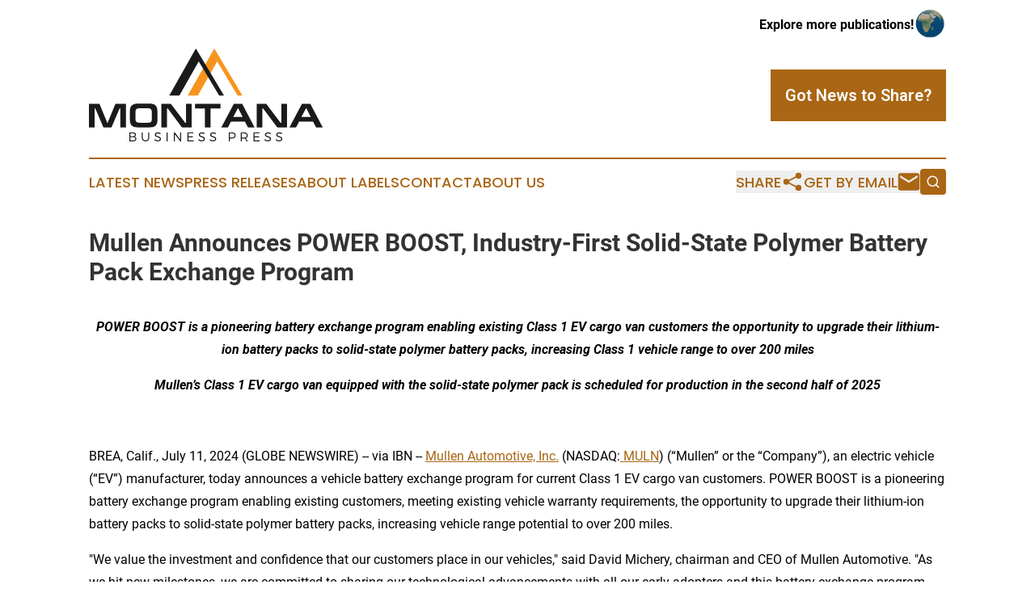

--- FILE ---
content_type: text/html;charset=utf-8
request_url: https://www.montanabusinesspress.com/article/726820572-mullen-announces-power-boost-industry-first-solid-state-polymer-battery-pack-exchange-program
body_size: 8898
content:
<!DOCTYPE html>
<html lang="en">
<head>
  <title>Mullen Announces POWER BOOST, Industry-First Solid-State Polymer Battery Pack Exchange Program | Montana Business Press</title>
  <meta charset="utf-8">
  <meta name="viewport" content="width=device-width, initial-scale=1">
    <meta name="description" content="Montana Business Press is an online news publication focusing on business &amp; economy in the Montana: Exploring the business and economy news of Montana">
    <link rel="icon" href="https://cdn.newsmatics.com/agp/sites/montanabusinesspress-favicon-1.png" type="image/png">
  <meta name="csrf-token" content="uoYrqAJiN1_HiwPwhJfuLxLvMhbCBp-u3i8PVd-cQ24=">
  <meta name="csrf-param" content="authenticity_token">
  <link href="/css/styles.min.css?v1d0b8e25eaccc1ca72b30a2f13195adabfa54991" rel="stylesheet" data-turbo-track="reload">
  <link rel="stylesheet" href="/plugins/vanilla-cookieconsent/cookieconsent.css?v1d0b8e25eaccc1ca72b30a2f13195adabfa54991">
  
<style type="text/css">
    :root {
        --color-primary-background: rgba(170, 102, 20, 0.5);
        --color-primary: #aa6614;
        --color-secondary: #1a1a1a;
    }
</style>

  <script type="importmap">
    {
      "imports": {
          "adController": "/js/controllers/adController.js?v1d0b8e25eaccc1ca72b30a2f13195adabfa54991",
          "alertDialog": "/js/controllers/alertDialog.js?v1d0b8e25eaccc1ca72b30a2f13195adabfa54991",
          "articleListController": "/js/controllers/articleListController.js?v1d0b8e25eaccc1ca72b30a2f13195adabfa54991",
          "dialog": "/js/controllers/dialog.js?v1d0b8e25eaccc1ca72b30a2f13195adabfa54991",
          "flashMessage": "/js/controllers/flashMessage.js?v1d0b8e25eaccc1ca72b30a2f13195adabfa54991",
          "gptAdController": "/js/controllers/gptAdController.js?v1d0b8e25eaccc1ca72b30a2f13195adabfa54991",
          "hamburgerController": "/js/controllers/hamburgerController.js?v1d0b8e25eaccc1ca72b30a2f13195adabfa54991",
          "labelsDescription": "/js/controllers/labelsDescription.js?v1d0b8e25eaccc1ca72b30a2f13195adabfa54991",
          "searchController": "/js/controllers/searchController.js?v1d0b8e25eaccc1ca72b30a2f13195adabfa54991",
          "videoController": "/js/controllers/videoController.js?v1d0b8e25eaccc1ca72b30a2f13195adabfa54991",
          "navigationController": "/js/controllers/navigationController.js?v1d0b8e25eaccc1ca72b30a2f13195adabfa54991"          
      }
    }
  </script>
  <script>
      (function(w,d,s,l,i){w[l]=w[l]||[];w[l].push({'gtm.start':
      new Date().getTime(),event:'gtm.js'});var f=d.getElementsByTagName(s)[0],
      j=d.createElement(s),dl=l!='dataLayer'?'&l='+l:'';j.async=true;
      j.src='https://www.googletagmanager.com/gtm.js?id='+i+dl;
      f.parentNode.insertBefore(j,f);
      })(window,document,'script','dataLayer','GTM-KGCXW2X');
  </script>

  <script>
    window.dataLayer.push({
      'cookie_settings': 'delta'
    });
  </script>
</head>
<body class="df-5 is-subpage">
<noscript>
  <iframe src="https://www.googletagmanager.com/ns.html?id=GTM-KGCXW2X"
          height="0" width="0" style="display:none;visibility:hidden"></iframe>
</noscript>
<div class="layout">

  <!-- Top banner -->
  <div class="max-md:hidden w-full content universal-ribbon-inner flex justify-end items-center">
    <a href="https://www.affinitygrouppublishing.com/" target="_blank" class="brands">
      <span class="font-bold text-black">Explore more publications!</span>
      <div>
        <img src="/images/globe.png" height="40" width="40" class="icon-globe"/>
      </div>
    </a>
  </div>
  <header data-controller="hamburger">
  <div class="content">
    <div class="header-top">
      <div class="flex gap-2 masthead-container justify-between items-center">
        <div class="mr-4 logo-container">
          <a href="/">
              <img src="https://cdn.newsmatics.com/agp/sites/montanabusinesspress-logo-1.svg" alt="Montana Business Press"
                class="max-md:!h-[60px] lg:!max-h-[115px]" height="436944"
                width="auto" />
          </a>
        </div>
        <button class="hamburger relative w-8 h-6">
          <span aria-hidden="true"
            class="block absolute h-[2px] w-9 bg-[--color-primary] transform transition duration-500 ease-in-out -translate-y-[15px]"></span>
          <span aria-hidden="true"
            class="block absolute h-[2px] w-7 bg-[--color-primary] transform transition duration-500 ease-in-out translate-x-[7px]"></span>
          <span aria-hidden="true"
            class="block absolute h-[2px] w-9 bg-[--color-primary] transform transition duration-500 ease-in-out translate-y-[15px]"></span>
        </button>
        <a href="/submit-news" class="max-md:hidden button button-upload-content button-primary w-fit">
          <span>Got News to Share?</span>
        </a>
      </div>
      <!--  Screen size line  -->
      <div class="absolute bottom-0 -ml-[20px] w-screen h-[1px] bg-[--color-primary] z-50 md:hidden">
      </div>
    </div>
    <!-- Navigation bar -->
    <div class="navigation is-hidden-on-mobile" id="main-navigation">
      <div class="w-full md:hidden">
        <div data-controller="search" class="relative w-full">
  <div data-search-target="form" class="relative active">
    <form data-action="submit->search#performSearch" class="search-form">
      <input type="text" name="query" placeholder="Search..." data-search-target="input" class="search-input md:hidden" />
      <button type="button" data-action="click->search#toggle" data-search-target="icon" class="button-search">
        <img height="18" width="18" src="/images/search.svg" />
      </button>
    </form>
  </div>
</div>

      </div>
      <nav class="navigation-part">
          <a href="/latest-news" class="nav-link">
            Latest News
          </a>
          <a href="/press-releases" class="nav-link">
            Press Releases
          </a>
          <a href="/about-labels" class="nav-link">
            About Labels
          </a>
          <a href="/contact" class="nav-link">
            Contact
          </a>
          <a href="/about" class="nav-link">
            About Us
          </a>
      </nav>
      <div class="w-full md:w-auto md:justify-end">
        <div data-controller="navigation" class="header-actions hidden">
  <button class="nav-link flex gap-1 items-center" onclick="window.ShareDialog.openDialog()">
    <span data-navigation-target="text">
      Share
    </span>
    <span class="icon-share"></span>
  </button>
  <button onclick="window.AlertDialog.openDialog()" class="nav-link nav-link-email flex items-center gap-1.5">
    <span data-navigation-target="text">
      Get by Email
    </span>
    <span class="icon-mail"></span>
  </button>
  <div class="max-md:hidden">
    <div data-controller="search" class="relative w-full">
  <div data-search-target="form" class="relative active">
    <form data-action="submit->search#performSearch" class="search-form">
      <input type="text" name="query" placeholder="Search..." data-search-target="input" class="search-input md:hidden" />
      <button type="button" data-action="click->search#toggle" data-search-target="icon" class="button-search">
        <img height="18" width="18" src="/images/search.svg" />
      </button>
    </form>
  </div>
</div>

  </div>
</div>

      </div>
      <a href="/submit-news" class="md:hidden uppercase button button-upload-content button-primary w-fit">
        <span>Got News to Share?</span>
      </a>
      <a href="https://www.affinitygrouppublishing.com/" target="_blank" class="nav-link-agp">
        Explore more publications!
        <img src="/images/globe.png" height="35" width="35" />
      </a>
    </div>
  </div>
</header>

  <div id="main-content" class="content">
    <div id="flash-message"></div>
    <h1>Mullen Announces POWER BOOST, Industry-First Solid-State Polymer Battery Pack Exchange Program</h1>
<div class="press-release">
  
      <p align="center"><b><i>POWER BOOST is a pioneering battery exchange program enabling existing Class 1 EV cargo van customers the opportunity to upgrade their lithium-ion battery packs to solid-state polymer battery packs, increasing Class 1 vehicle range to over 200 miles</i></b></p>        <p align="center"><b><i>Mullen&#x2019;s Class 1 EV cargo van equipped with the solid-state polymer pack is scheduled for production in the second half of 2025</i></b></p>    <p align="center"><b><i><br></i></b></p>    <p align="left">BREA, Calif., July  11, 2024  (GLOBE NEWSWIRE) -- via IBN -- <a href="https://www.globenewswire.com/Tracker?data=1zqByH4o0fIfYG9PM_qivWi_5n7yIVHe_KjXbe6B66NYVLO2YnOjYT-IXb14MpMK_6jblK7-XsowGYRf3Bit2I-gbXkEWzBQXfddxFvoY5g=" rel="nofollow" target="_blank"><u>Mullen Automotive, Inc.</u></a> (NASDAQ:<a href="https://www.globenewswire.com/Tracker?data=Qls9sgnysk2TCX1hj05HQTlvvKm97oQduJCFr5e_GeCicp9MWGvtI_IcrCKQ0AxbpeI00jCYd5i_ou_1itGcku0yHS-7PzXC2c6W-6wTC2k=" rel="nofollow" target="_blank"> <u>MULN</u></a>) (&#x201C;Mullen&#x201D; or the &#x201C;Company&#x201D;), an electric vehicle (&#x201C;EV&#x201D;) manufacturer, today announces a vehicle battery exchange program for current Class 1 EV cargo van customers. POWER BOOST is a pioneering battery exchange program enabling existing customers, meeting existing vehicle warranty requirements, the opportunity to upgrade their lithium-ion battery packs to solid-state polymer battery packs, increasing vehicle range potential to over 200 miles.</p>    <p>"We value the investment and confidence that our customers place in our vehicles," said David Michery, chairman and CEO of Mullen Automotive. "As we hit new milestones, we are committed to sharing our technological advancements with all our early adopters and this battery exchange program will allow customers the opportunity to upgrade to our solid-state pack."</p>    <p>In February 2024, Mullen <a href="https://www.globenewswire.com/Tracker?data=[base64]" rel="nofollow" target="_blank"><u>announced</u></a> that it began Class 1 EV cargo van road testing with the integrated solid-state polymer battery pack. Mullen continues to achieve significant milestones in integrating solid-state polymer battery packs into the Mullen ONE, Class 1 cargo van. Recent progress includes the Company identifying lead suppliers for development and components and issued initial purchase orders in support of this pivotal program.</p>    <p>The Mullen ONE, Class 1 EV cargo van equipped with the solid-state polymer pack is scheduled for production in the second half of 2025. The solid-state polymer battery pack is expected to extend the range of the Mullen ONE from 110 miles to over 200 miles.</p>    <p><strong>About Mullen</strong><br>Mullen Automotive (NASDAQ: MULN) is a Southern California-based automotive company building the next generation of commercial electric vehicles (&#x201C;EVs&#x201D;) with two United States-based vehicle plants located in Tunica, Mississippi, (120,000 square feet) and Mishawaka, Indiana (650,000 square feet). In August 2023, Mullen began commercial vehicle production in Tunica. In September 2023, Mullen received IRS approval for federal EV tax credits on its commercial vehicles with a Qualified Manufacturer designation that offers eligible customers up to $7,500 per vehicle. As of January 2024, both the Mullen ONE, a Class 1 EV cargo van, and Mullen THREE, a Class 3 EV cab chassis truck, are California Air Resource Board (&#x201C;CARB&#x201D;) and EPA certified and available for sale in the U.S. Recently, CARB issued HVIP approval on the Mullen THREE, Class 3 EV truck, providing up to a $45,000 cash voucher at time of vehicle purchase. The Company has also recently expanded its commercial dealer network with the addition of Pritchard EV, National Auto Fleet Group, Ziegler Truck Group, Range Truck Group and Eco Auto, providing sales and service coverage in key Midwest, West Coast and Pacific Northwest and New England markets. The Company also recently announced Foreign Trade Zone (&#x201C;FTZ&#x201D;) status approval for its Tunica, Mississippi, commercial vehicle manufacturing center. FTZ approval provides a number of benefits, including deferment of duties owed and elimination of duties on exported vehicles.</p>    <p>To learn more about the Company, visit <a href="https://www.globenewswire.com/Tracker?data=nyQbVtL7anGNsciQ_-4qqMr2vPXHXzooAWrg2N4UsjwujwOU_rKXtKu4R9Ixm-D_OC6NwaWP5YTVxWIm6ZPCDRq6SwgWZT3CR9DSk9eCRd4=" rel="nofollow" target="_blank"><u>www.MullenUSA.com</u></a>.</p>    <p><strong>Forward-Looking Statements</strong><br>&#xA0;Certain statements in this press release that are not historical facts are forward-looking statements within the meaning of Section 27A of the Securities Exchange Act of 1934, as amended. Any statements contained in this press release that are not statements of historical fact may be deemed forward-looking statements. Words such as "continue," "will," "may," "could," "should," "expect," "expected," "plans," "intend," "anticipate," "believe," "estimate," "predict," "potential" and similar expressions are intended to identify such forward-looking statements. All forward-looking statements involve significant risks and uncertainties that could cause actual results to differ materially from those expressed or implied in the forward-looking statements, many of which are generally outside the control of Mullen and are difficult to predict. Examples of such risks and uncertainties include, but are not limited to, whether the Company will meet its anticipated production timelines for placing the solid-state polymer pack in the EV cargo vans, when the battery exchange program will be launched and how it will be received by customers, and whether the solid-state polymer battery pack will yield the anticipated increased performance range. Additional examples of such risks and uncertainties include but are not limited to: (i) Mullen&#x2019;s ability (or inability) to obtain additional financing in sufficient amounts or on acceptable terms when needed; (ii) Mullen's ability to maintain existing, and secure additional, contracts with manufacturers, parts and other service providers relating to its business; (iii) Mullen&#x2019;s ability to successfully expand in existing markets and enter new markets; (iv) Mullen&#x2019;s ability to successfully manage and integrate any acquisitions of businesses, solutions or technologies; (v) unanticipated operating costs, transaction costs and actual or contingent liabilities; (vi) the ability to attract and retain qualified employees and key personnel; (vii) adverse effects of increased competition on Mullen&#x2019;s business; (viii) changes in government licensing and regulation that may adversely affect Mullen&#x2019;s business; (ix) the risk that changes in consumer behavior could adversely affect Mullen&#x2019;s business; (x) Mullen&#x2019;s ability to protect its intellectual property; and (xi) local, industry and general business and economic conditions. Additional factors that could cause actual results to differ materially from those expressed or implied in the forward-looking statements can be found in the most recent annual report on Form 10-K, quarterly reports on Form 10-Q and current reports on Form 8-K filed by Mullen with the Securities and Exchange Commission. Mullen anticipates that subsequent events and developments may cause its plans, intentions and expectations to change. Mullen assumes no obligation, and it specifically disclaims any intention or obligation, to update any forward-looking statements, whether as a result of new information, future events or otherwise, except as expressly required by law. Forward-looking statements speak only as of the date they are made and should not be relied upon as representing Mullen&#x2019;s plans and expectations as of any subsequent date.</p>    <p><strong>Contact</strong>:<br>Mullen Automotive, Inc.<br>+1 (714) 613-1900<br><a href="https://www.globenewswire.com/Tracker?data=nyQbVtL7anGNsciQ_-4qqFglKNDw8dfPU1Vq38OTeVCc3EQcuIR2ZVYOtzMDC5EvMkMegsuD0Mx-7uTIzZmxwNZFdTtzcO0tm9Hslm4uh3k=" rel="nofollow" target="_blank"><u>www.MullenUSA.com</u></a></p>    <p><strong>Corporate Communications:</strong></p>    <p align="left">InvestorBrandNetwork (IBN)<br> Los Angeles, California<br> <a href="https://www.globenewswire.com/Tracker?data=ovyyyibNpvsspDMJeQ4zy_WXvDfCPpfgWfdkirkfb6psUIFXBJcX1k8a-3cGwiZcQTwQhjNUoc7jxLfc-h1pjuX1m_MgE2AVCSEgB6DQA1o2-31ot0tOAtRh0eV3SopG" rel="nofollow" target="_blank"><u>www.InvestorBrandNetwork.com</u></a><br> 310.299.1717 Office<br> <a href="https://www.globenewswire.com/Tracker?data=[base64]" rel="nofollow" target="_blank"><u>Editor@InvestorBrandNetwork.com</u></a> </p> <p id="gnw_attachments_section-header">
    <strong>Attachment</strong>
</p>
<ul id="gnw_attachments_section-items">
            <li>
        <a target="_blank" href="https://ml.globenewswire.com/Resource/Download/9ec517cc-c290-40e0-b835-fcf334017124" rel="nofollow">Class 1 EV cargo van solid-state polymer packs are scheduled to go into production in second half of 2025</a>
      </li>
      </ul>
<img class="__GNW8366DE3E__IMG" src="https://www.globenewswire.com/newsroom/ti?nf=OTE3NjI5NCM2MzYyNDYzIzUwMDA3NDUwOQ=="> <br><img src="https://ml.globenewswire.com/media/NWY3MjJlZDAtNzkwYi00MDBmLWEwMGEtYjA5YjY5MTBhMDU4LTUwMDA3NDUwOQ==/tiny/Mullen-Automotive-Inc-.png" referrerpolicy="no-referrer-when-downgrade"><p><a href="https://www.globenewswire.com/NewsRoom/AttachmentNg/42028c43-8d41-47ac-b77a-4702b453855d" rel="nofollow"><img src="https://ml.globenewswire.com/media/42028c43-8d41-47ac-b77a-4702b453855d/small/400x400-muln-logo-jpg.jpg" border="0" width="150" height="150" alt="Primary Logo"></a></p>
<div style="padding:0px;width: 100%;">
<div style="clear:both"></div>
<div style="float: right;padding-left:20px">
<div><h5>Class 1 EV cargo van solid-state polymer packs are scheduled to go into production in second half of 2025</h5></div>
<div> <a target="_blank" href="https://www.globenewswire.com/NewsRoom/AttachmentNg/9ec517cc-c290-40e0-b835-fcf334017124/en" rel="nofollow"><img src="https://ml.globenewswire.com/media/9ec517cc-c290-40e0-b835-fcf334017124/medium/class-1-ev-cargo-van-solid-state-polymer-packs-are-scheduled.png"> </a>
</div>
<p></p>
<div> <h5>POWER BOOST is a unique battery exchange program, allowing current customers to exchange existing lithium-ion battery packs for solid-state battery packs.</h5>
</div>
</div>
</div>
    <p>
  Legal Disclaimer:
</p>
<p>
  EIN Presswire provides this news content "as is" without warranty of any kind. We do not accept any responsibility or liability
  for the accuracy, content, images, videos, licenses, completeness, legality, or reliability of the information contained in this
  article. If you have any complaints or copyright issues related to this article, kindly contact the author above.
</p>
<img class="prtr" src="https://www.einpresswire.com/tracking/article.gif?t=5&a=mkoBn729U1UFRRCm&i=8QP57XxThCzeXEli" alt="">
</div>

  </div>
</div>
<footer class="footer footer-with-line">
  <div class="content flex flex-col">
    <p class="footer-text text-sm mb-4 order-2 lg:order-1">© 1995-2026 Newsmatics Inc. dba Affinity Group Publishing &amp; Montana Business Press. All Rights Reserved.</p>
    <div class="footer-nav lg:mt-2 mb-[30px] lg:mb-0 flex gap-7 flex-wrap justify-center order-1 lg:order-2">
        <a href="/about" class="footer-link">About</a>
        <a href="/archive" class="footer-link">Press Release Archive</a>
        <a href="/submit-news" class="footer-link">Submit Press Release</a>
        <a href="/legal/terms" class="footer-link">Terms &amp; Conditions</a>
        <a href="/legal/dmca" class="footer-link">Copyright/DMCA Policy</a>
        <a href="/legal/privacy" class="footer-link">Privacy Policy</a>
        <a href="/contact" class="footer-link">Contact</a>
    </div>
  </div>
</footer>
<div data-controller="dialog" data-dialog-url-value="/" data-action="click->dialog#clickOutside">
  <dialog
    class="modal-shadow fixed backdrop:bg-black/20 z-40 text-left bg-white rounded-full w-[350px] h-[350px] overflow-visible"
    data-dialog-target="modal"
  >
    <div class="text-center h-full flex items-center justify-center">
      <button data-action="click->dialog#close" type="button" class="modal-share-close-button">
        ✖
      </button>
      <div>
        <div class="mb-4">
          <h3 class="font-bold text-[28px] mb-3">Share us</h3>
          <span class="text-[14px]">on your social networks:</span>
        </div>
        <div class="flex gap-6 justify-center text-center">
          <a href="https://www.facebook.com/sharer.php?u=https://www.montanabusinesspress.com" class="flex flex-col items-center font-bold text-[#4a4a4a] text-sm" target="_blank">
            <span class="h-[55px] flex items-center">
              <img width="40px" src="/images/fb.png" alt="Facebook" class="mb-2">
            </span>
            <span class="text-[14px]">
              Facebook
            </span>
          </a>
          <a href="https://www.linkedin.com/sharing/share-offsite/?url=https://www.montanabusinesspress.com" class="flex flex-col items-center font-bold text-[#4a4a4a] text-sm" target="_blank">
            <span class="h-[55px] flex items-center">
              <img width="40px" height="40px" src="/images/linkedin.png" alt="LinkedIn" class="mb-2">
            </span>
            <span class="text-[14px]">
            LinkedIn
            </span>
          </a>
        </div>
      </div>
    </div>
  </dialog>
</div>

<div data-controller="alert-dialog" data-action="click->alert-dialog#clickOutside">
  <dialog
    class="fixed backdrop:bg-black/20 modal-shadow z-40 text-left bg-white rounded-full w-full max-w-[450px] aspect-square overflow-visible"
    data-alert-dialog-target="modal">
    <div class="flex items-center text-center -mt-4 h-full flex-1 p-8 md:p-12">
      <button data-action="click->alert-dialog#close" type="button" class="modal-close-button">
        ✖
      </button>
      <div class="w-full" data-alert-dialog-target="subscribeForm">
        <img class="w-8 mx-auto mb-4" src="/images/agps.svg" alt="AGPs" />
        <p class="md:text-lg">Get the latest news on this topic.</p>
        <h3 class="dialog-title mt-4">SIGN UP FOR FREE TODAY</h3>
        <form data-action="submit->alert-dialog#submit" method="POST" action="/alerts">
  <input type="hidden" name="authenticity_token" value="uoYrqAJiN1_HiwPwhJfuLxLvMhbCBp-u3i8PVd-cQ24=">

  <input data-alert-dialog-target="fullnameInput" type="text" name="fullname" id="fullname" autocomplete="off" tabindex="-1">
  <label>
    <input data-alert-dialog-target="emailInput" placeholder="Email address" name="email" type="email"
      value=""
      class="rounded-xs mb-2 block w-full bg-white px-4 py-2 text-gray-900 border-[1px] border-solid border-gray-600 focus:border-2 focus:border-gray-800 placeholder:text-gray-400"
      required>
  </label>
  <div class="text-red-400 text-sm" data-alert-dialog-target="errorMessage"></div>

  <input data-alert-dialog-target="timestampInput" type="hidden" name="timestamp" value="1768398512" autocomplete="off" tabindex="-1">

  <input type="submit" value="Sign Up"
    class="!rounded-[3px] w-full mt-2 mb-4 bg-primary px-5 py-2 leading-5 font-semibold text-white hover:color-primary/75 cursor-pointer">
</form>
<a data-action="click->alert-dialog#close" class="text-black underline hover:no-underline inline-block mb-4" href="#">No Thanks</a>
<p class="text-[15px] leading-[22px]">
  By signing to this email alert, you<br /> agree to our
  <a href="/legal/terms" class="underline text-primary hover:no-underline" target="_blank">Terms & Conditions</a>
</p>

      </div>
      <div data-alert-dialog-target="checkEmail" class="hidden">
        <img class="inline-block w-9" src="/images/envelope.svg" />
        <h3 class="dialog-title">Check Your Email</h3>
        <p class="text-lg mb-12">We sent a one-time activation link to <b data-alert-dialog-target="userEmail"></b>.
          Just click on the link to
          continue.</p>
        <p class="text-lg">If you don't see the email in your inbox, check your spam folder or <a
            class="underline text-primary hover:no-underline" data-action="click->alert-dialog#showForm" href="#">try
            again</a>
        </p>
      </div>

      <!-- activated -->
      <div data-alert-dialog-target="activated" class="hidden">
        <img class="w-8 mx-auto mb-4" src="/images/agps.svg" alt="AGPs" />
        <h3 class="dialog-title">SUCCESS</h3>
        <p class="text-lg">You have successfully confirmed your email and are subscribed to <b>
            Montana Business Press
          </b> daily
          news alert.</p>
      </div>
      <!-- alreadyActivated -->
      <div data-alert-dialog-target="alreadyActivated" class="hidden">
        <img class="w-8 mx-auto mb-4" src="/images/agps.svg" alt="AGPs" />
        <h3 class="dialog-title">Alert was already activated</h3>
        <p class="text-lg">It looks like you have already confirmed and are receiving the <b>
            Montana Business Press
          </b> daily news
          alert.</p>
      </div>
      <!-- activateErrorMessage -->
      <div data-alert-dialog-target="activateErrorMessage" class="hidden">
        <img class="w-8 mx-auto mb-4" src="/images/agps.svg" alt="AGPs" />
        <h3 class="dialog-title">Oops!</h3>
        <p class="text-lg mb-4">It looks like something went wrong. Please try again.</p>
        <form data-action="submit->alert-dialog#submit" method="POST" action="/alerts">
  <input type="hidden" name="authenticity_token" value="uoYrqAJiN1_HiwPwhJfuLxLvMhbCBp-u3i8PVd-cQ24=">

  <input data-alert-dialog-target="fullnameInput" type="text" name="fullname" id="fullname" autocomplete="off" tabindex="-1">
  <label>
    <input data-alert-dialog-target="emailInput" placeholder="Email address" name="email" type="email"
      value=""
      class="rounded-xs mb-2 block w-full bg-white px-4 py-2 text-gray-900 border-[1px] border-solid border-gray-600 focus:border-2 focus:border-gray-800 placeholder:text-gray-400"
      required>
  </label>
  <div class="text-red-400 text-sm" data-alert-dialog-target="errorMessage"></div>

  <input data-alert-dialog-target="timestampInput" type="hidden" name="timestamp" value="1768398512" autocomplete="off" tabindex="-1">

  <input type="submit" value="Sign Up"
    class="!rounded-[3px] w-full mt-2 mb-4 bg-primary px-5 py-2 leading-5 font-semibold text-white hover:color-primary/75 cursor-pointer">
</form>
<a data-action="click->alert-dialog#close" class="text-black underline hover:no-underline inline-block mb-4" href="#">No Thanks</a>
<p class="text-[15px] leading-[22px]">
  By signing to this email alert, you<br /> agree to our
  <a href="/legal/terms" class="underline text-primary hover:no-underline" target="_blank">Terms & Conditions</a>
</p>

      </div>

      <!-- deactivated -->
      <div data-alert-dialog-target="deactivated" class="hidden">
        <img class="w-8 mx-auto mb-4" src="/images/agps.svg" alt="AGPs" />
        <h3 class="dialog-title">You are Unsubscribed!</h3>
        <p class="text-lg">You are no longer receiving the <b>
            Montana Business Press
          </b>daily news alert.</p>
      </div>
      <!-- alreadyDeactivated -->
      <div data-alert-dialog-target="alreadyDeactivated" class="hidden">
        <img class="w-8 mx-auto mb-4" src="/images/agps.svg" alt="AGPs" />
        <h3 class="dialog-title">You have already unsubscribed!</h3>
        <p class="text-lg">You are no longer receiving the <b>
            Montana Business Press
          </b> daily news alert.</p>
      </div>
      <!-- deactivateErrorMessage -->
      <div data-alert-dialog-target="deactivateErrorMessage" class="hidden">
        <img class="w-8 mx-auto mb-4" src="/images/agps.svg" alt="AGPs" />
        <h3 class="dialog-title">Oops!</h3>
        <p class="text-lg">Try clicking the Unsubscribe link in the email again and if it still doesn't work, <a
            href="/contact">contact us</a></p>
      </div>
    </div>
  </dialog>
</div>

<script src="/plugins/vanilla-cookieconsent/cookieconsent.umd.js?v1d0b8e25eaccc1ca72b30a2f13195adabfa54991"></script>
  <script src="/js/cookieconsent.js?v1d0b8e25eaccc1ca72b30a2f13195adabfa54991"></script>

<script type="module" src="/js/app.js?v1d0b8e25eaccc1ca72b30a2f13195adabfa54991"></script>
</body>
</html>
